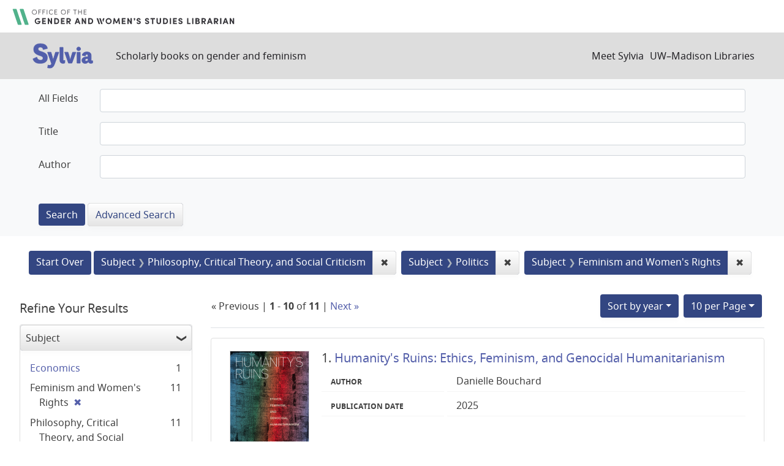

--- FILE ---
content_type: text/html; charset=utf-8
request_url: https://sylvia.library.wisc.edu/?f%5Bmainsubject_ssim%5D%5B%5D=Philosophy%2C+Critical+Theory%2C+and+Social+Criticism&f%5Bmainsubject_ssim%5D%5B%5D=Politics&f%5Bmainsubject_ssim%5D%5B%5D=Feminism+and+Women%27s+Rights&per_page=10&sort=year_tesi+desc%2C+title_ssi+asc
body_size: 52226
content:

<!DOCTYPE html>
<html class="no-js" lang="en">
  <head>
    <meta charset="utf-8">
    <meta http-equiv="Content-Type" content="text/html; charset=utf-8">
    <meta name="viewport" content="width=device-width, initial-scale=1, shrink-to-fit=no">

    <!-- Internet Explorer use the highest version available -->
    <meta http-equiv="X-UA-Compatible" content="IE=edge">

    <title>Subject: 3 selected - Sylvia Search Results</title>
    <link href="https://sylvia.library.wisc.edu/catalog/opensearch.xml" title="Sylvia" type="application/opensearchdescription+xml" rel="search" />
    <link rel="shortcut icon" type="image/x-icon" href="/assets/favicon-e9836b660c6afb70ad3afe44ae8f84ce8302668a90d5df94ca30fd6f675695a6.ico" />
    <link rel="stylesheet" media="all" href="/assets/application-c5b3948cf99fd266cc1e9c05376c233d2d6077ceaddd7f8c0d0dbcc7c84967c8.css" />
    <script src="/assets/application-9972be758a625a504ea6a4b55b091470d477702bbe0aa68e6ebcf7d404772a3c.js"></script>
    <meta name="csrf-param" content="authenticity_token" />
<meta name="csrf-token" content="6_rQnd5LLnAYi9QdELu6I7t5RXFy2iAy28LH9c7vJnT_yPfvRy7f64IZfh0q200QSDuwK1rbk92vjMc-qWKk8g" />
      <meta name="totalResults" content="11" />
<meta name="startIndex" content="0" />
<meta name="itemsPerPage" content="10" />

  <link rel="alternate" type="application/rss+xml" title="RSS for results" href="/catalog.rss?f%5Bmainsubject_ssim%5D%5B%5D=Philosophy%2C+Critical+Theory%2C+and+Social+Criticism&amp;f%5Bmainsubject_ssim%5D%5B%5D=Politics&amp;f%5Bmainsubject_ssim%5D%5B%5D=Feminism+and+Women%27s+Rights&amp;per_page=10&amp;sort=year_tesi+desc%2C+title_ssi+asc" />
  <link rel="alternate" type="application/atom+xml" title="Atom for results" href="/catalog.atom?f%5Bmainsubject_ssim%5D%5B%5D=Philosophy%2C+Critical+Theory%2C+and+Social+Criticism&amp;f%5Bmainsubject_ssim%5D%5B%5D=Politics&amp;f%5Bmainsubject_ssim%5D%5B%5D=Feminism+and+Women%27s+Rights&amp;per_page=10&amp;sort=year_tesi+desc%2C+title_ssi+asc" />
  <link rel="alternate" type="application/json" title="JSON" href="/catalog.json?f%5Bmainsubject_ssim%5D%5B%5D=Philosophy%2C+Critical+Theory%2C+and+Social+Criticism&amp;f%5Bmainsubject_ssim%5D%5B%5D=Politics&amp;f%5Bmainsubject_ssim%5D%5B%5D=Feminism+and+Women%27s+Rights&amp;per_page=10&amp;sort=year_tesi+desc%2C+title_ssi+asc" />

      <script async src="https://www.googletagmanager.com/gtag/js?id=G-SR94828WZQ"></script>
      <script>
        window.dataLayer = window.dataLayer || [];
        function gtag(){dataLayer.push(arguments);}
        gtag('js', new Date());
        gtag('config', 'G-SR94828WZQ', {'cookie_domain': 'library.wisc.edu'});
      </script>
  </head>
  <body class="blacklight-catalog blacklight-catalog-index">
    <nav id="skip-link" role="navigation" aria-label="Skip links">
      <a class="element-invisible element-focusable rounded-bottom py-2 px-3" data-turbolinks="false" href="#search_field">Skip to search</a>
      <a class="element-invisible element-focusable rounded-bottom py-2 px-3" data-turbolinks="false" href="#main-container">Skip to main content</a>
          <a class="element-invisible element-focusable rounded-bottom py-2 px-3" data-turbolinks="false" href="#documents">Skip to first result</a>

    </nav>
    <div id="gws_banner" class="container">
  <h1><a href="https://www.library.wisc.edu/gwslibrarian/"><img alt="" aria-hidden="true" src="/assets/gwsl-wordmark-aq-fb0ff463e8813cd54441305dfb4154ce252d63b19021bc086bb00637cf9b6730.svg" /><span class="hide_text">Office of the Gender and Woman's Studies Librarian</span></a></h1>
</div>
<nav class="navbar navbar-expand-md navbar-dark bg-dark topbar" role="navigation">
  <div class="container">
    <a class="mb-0 navbar-brand" href="/">
      <span class="hide_text">Sylvia</span>
      <img alt="" aria-hidden="true" src="/assets/gwsl-sylvia-logo-631e976c67ddeb1327968a3fe3ede877b7adf2fb5a03fb747a010a2d8dbd7de1.svg" />
    </a> <span class="navbar-application-tagline">Scholarly books on gender and feminism</span>
    <button class="navbar-toggler navbar-toggler-right" type="button" data-toggle="collapse" data-target="#user-util-collapse" aria-controls="user-util-collapse" aria-expanded="false" aria-label="Toggle navigation">
      <span class="navbar-toggler-icon"></span>
    </button>

    <div class="collapse navbar-collapse justify-content-md-end" id="user-util-collapse">
      <!--Left blank to remove login button-->
<nav class="nav_links">
	  <a href="/s/meet_sylvia">Meet Sylvia</a><a href="https://www.library.wisc.edu/">UW&ndash;Madison Libraries</a>
</nav>
    </div>
  </div>
</nav>

<div class="navbar-search navbar navbar-light bg-light" role="navigation">
  <div class="container">
    <div class="advanced-search-form col-sm-12">
  <div class="row">
    <section class="col-md-12">
      <div class="row">
        <div class="col-md-12">
<form class="advanced form-horizontal" action="/catalog" accept-charset="UTF-8" method="get">
<input type="hidden" name="op" value="AND" />
  <div id="input_criteria">
    <div id="query_cirteria">
  <div id="advanced_search">
      <div class="form-group advanced-search-field">
      <label class="col-sm-3-uw control-label" for="all_text_teimv">All Fields</label>
      <div class="col-sm-9-uw">
        <input type="text" name="all_text_teimv" id="all_text_teimv" class="form-control form-control-uw" />
      </div>
  </div>
  <div class="form-group advanced-search-field">
      <label class="col-sm-3-uw control-label" for="title">Title</label>
      <div class="col-sm-9-uw">
        <input type="text" name="title" id="title" class="form-control form-control-uw" />
      </div>
  </div>
  <div class="form-group advanced-search-field">
      <label class="col-sm-3-uw control-label" for="author">Author</label>
      <div class="col-sm-9-uw">
        <input type="text" name="author" id="author" class="form-control form-control-uw" />
      </div>
  </div>

  </div>
  <input type="hidden" name="search_field" id="search_field" value="advanced" autocomplete="off" />
      <div class="col-sm-3-uw"> </div>
      <div class="submit-buttons col-sm-9-uw">
        <input type="submit" name="commit" value="Search" class="btn btn-primary advanced-search-submit" id="advanced-search-submit" data-disable-with="Search" />
        <a class="advanced_search btn btn-secondary" href="/advanced">Advanced Search</a>
      </div>
    </div>
  </div>
</div>
</form>        </div>
      </div>
    </section>
  </div>
</div>
  </div>
</div>


  <main id="main-container" class="container" role="main" aria-label="Main content">
      <h1 class="sr-only visually-hidden top-content-title">Search</h1>

      <div id="appliedParams" class="clearfix constraints-container">
      <h2 class="sr-only visually-hidden">Search Constraints</h2>

      <a class="catalog_startOverLink btn btn-primary" href="/">Start Over</a>

      <span class="constraints-label sr-only visually-hidden">You searched for:</span>
      
<span class="btn-group applied-filter constraint filter filter-mainsubject_ssim">
  <span class="constraint-value btn btn-outline-secondary">
      <span class="filter-name">Subject</span>
      <span class="filter-value" title="Philosophy, Critical Theory, and Social Criticism">Philosophy, Critical Theory, and Social Criticism</span>
  </span>
    <a class="btn btn-outline-secondary remove" href="/?f%5Bmainsubject_ssim%5D%5B%5D=Politics&amp;f%5Bmainsubject_ssim%5D%5B%5D=Feminism+and+Women%27s+Rights&amp;per_page=10&amp;sort=year_tesi+desc%2C+title_ssi+asc">
      <span class="remove-icon" aria-hidden="true">✖</span>
      <span class="sr-only visually-hidden">
        Remove constraint Subject: Philosophy, Critical Theory, and Social Criticism
      </span>
</a></span>



<span class="btn-group applied-filter constraint filter filter-mainsubject_ssim">
  <span class="constraint-value btn btn-outline-secondary">
      <span class="filter-name">Subject</span>
      <span class="filter-value" title="Politics">Politics</span>
  </span>
    <a class="btn btn-outline-secondary remove" href="/?f%5Bmainsubject_ssim%5D%5B%5D=Philosophy%2C+Critical+Theory%2C+and+Social+Criticism&amp;f%5Bmainsubject_ssim%5D%5B%5D=Feminism+and+Women%27s+Rights&amp;per_page=10&amp;sort=year_tesi+desc%2C+title_ssi+asc">
      <span class="remove-icon" aria-hidden="true">✖</span>
      <span class="sr-only visually-hidden">
        Remove constraint Subject: Politics
      </span>
</a></span>



<span class="btn-group applied-filter constraint filter filter-mainsubject_ssim">
  <span class="constraint-value btn btn-outline-secondary">
      <span class="filter-name">Subject</span>
      <span class="filter-value" title="Feminism and Women&#39;s Rights">Feminism and Women&#39;s Rights</span>
  </span>
    <a class="btn btn-outline-secondary remove" href="/?f%5Bmainsubject_ssim%5D%5B%5D=Philosophy%2C+Critical+Theory%2C+and+Social+Criticism&amp;f%5Bmainsubject_ssim%5D%5B%5D=Politics&amp;per_page=10&amp;sort=year_tesi+desc%2C+title_ssi+asc">
      <span class="remove-icon" aria-hidden="true">✖</span>
      <span class="sr-only visually-hidden">
        Remove constraint Subject: Feminism and Women&#39;s Rights
      </span>
</a></span>


    </div>



    <div class="row">
  <div class="col-md-12">
    <div id="main-flashes">
      <div class="flash_messages">
    
    
    
    
</div>

    </div>
  </div>
</div>


    <div class="row">
          <section id="content" class="col-lg-9 order-last" aria-label="search results">
      
  





<div id="sortAndPerPage" class="sort-pagination d-md-flex justify-content-between" role="navigation" aria-label="Results navigation">
  <section class="pagination">
        <div class="page-links">
      &laquo; Previous | 
      <span class="page-entries">
        <strong>1</strong> - <strong>10</strong> of <strong>11</strong>
      </span> | 
      <a rel="next" href="/?f%5Bmainsubject_ssim%5D%5B%5D=Philosophy%2C+Critical+Theory%2C+and+Social+Criticism&amp;f%5Bmainsubject_ssim%5D%5B%5D=Politics&amp;f%5Bmainsubject_ssim%5D%5B%5D=Feminism+and+Women%27s+Rights&amp;page=2&amp;per_page=10&amp;sort=year_tesi+desc%2C+title_ssi+asc">Next &raquo;</a>

    </div>

</section>

  <div class="search-widgets">
          <div id="sort-dropdown" class="btn-group sort-dropdown">
  <button name="button" type="submit" class="btn btn-outline-secondary dropdown-toggle" aria-expanded="false" data-toggle="dropdown" data-bs-toggle="dropdown">Sort<span class="d-none d-sm-inline"> by year</span><span class="caret"></span></button>

  <div class="dropdown-menu" role="menu">
      <a class="dropdown-item " role="menuitem" href="/?f%5Bmainsubject_ssim%5D%5B%5D=Philosophy%2C+Critical+Theory%2C+and+Social+Criticism&amp;f%5Bmainsubject_ssim%5D%5B%5D=Politics&amp;f%5Bmainsubject_ssim%5D%5B%5D=Feminism+and+Women%27s+Rights&amp;per_page=10&amp;sort=score+desc%2C+title_ssi+asc">relevance</a>
      <a class="dropdown-item active" role="menuitem" aria-current="page" href="/?f%5Bmainsubject_ssim%5D%5B%5D=Philosophy%2C+Critical+Theory%2C+and+Social+Criticism&amp;f%5Bmainsubject_ssim%5D%5B%5D=Politics&amp;f%5Bmainsubject_ssim%5D%5B%5D=Feminism+and+Women%27s+Rights&amp;per_page=10&amp;sort=year_tesi+desc%2C+title_ssi+asc">year</a>
      <a class="dropdown-item " role="menuitem" href="/?f%5Bmainsubject_ssim%5D%5B%5D=Philosophy%2C+Critical+Theory%2C+and+Social+Criticism&amp;f%5Bmainsubject_ssim%5D%5B%5D=Politics&amp;f%5Bmainsubject_ssim%5D%5B%5D=Feminism+and+Women%27s+Rights&amp;per_page=10&amp;sort=creator_ssi+asc%2C+title_sssi+asc">author</a>
      <a class="dropdown-item " role="menuitem" href="/?f%5Bmainsubject_ssim%5D%5B%5D=Philosophy%2C+Critical+Theory%2C+and+Social+Criticism&amp;f%5Bmainsubject_ssim%5D%5B%5D=Politics&amp;f%5Bmainsubject_ssim%5D%5B%5D=Feminism+and+Women%27s+Rights&amp;per_page=10&amp;sort=title_ssi+asc%2C+year_tesi+desc">title</a>
  </div>
</div>



          <span class="sr-only visually-hidden">Number of results to display per page</span>
  <div id="per_page-dropdown" class="btn-group per_page-dropdown">
  <button name="button" type="submit" class="btn btn-outline-secondary dropdown-toggle" aria-expanded="false" data-toggle="dropdown" data-bs-toggle="dropdown">10<span class="sr-only"> per Page</span> per Page<span class="caret"></span></button>

  <div class="dropdown-menu" role="menu">
      <a class="dropdown-item active" role="menuitem" aria-current="page" href="/?f%5Bmainsubject_ssim%5D%5B%5D=Philosophy%2C+Critical+Theory%2C+and+Social+Criticism&amp;f%5Bmainsubject_ssim%5D%5B%5D=Politics&amp;f%5Bmainsubject_ssim%5D%5B%5D=Feminism+and+Women%27s+Rights&amp;per_page=10&amp;sort=year_tesi+desc%2C+title_ssi+asc">10<span class="sr-only"> per Page</span></a>
      <a class="dropdown-item " role="menuitem" href="/?f%5Bmainsubject_ssim%5D%5B%5D=Philosophy%2C+Critical+Theory%2C+and+Social+Criticism&amp;f%5Bmainsubject_ssim%5D%5B%5D=Politics&amp;f%5Bmainsubject_ssim%5D%5B%5D=Feminism+and+Women%27s+Rights&amp;per_page=20&amp;sort=year_tesi+desc%2C+title_ssi+asc">20<span class="sr-only"> per Page</span></a>
      <a class="dropdown-item " role="menuitem" href="/?f%5Bmainsubject_ssim%5D%5B%5D=Philosophy%2C+Critical+Theory%2C+and+Social+Criticism&amp;f%5Bmainsubject_ssim%5D%5B%5D=Politics&amp;f%5Bmainsubject_ssim%5D%5B%5D=Feminism+and+Women%27s+Rights&amp;per_page=50&amp;sort=year_tesi+desc%2C+title_ssi+asc">50<span class="sr-only"> per Page</span></a>
      <a class="dropdown-item " role="menuitem" href="/?f%5Bmainsubject_ssim%5D%5B%5D=Philosophy%2C+Critical+Theory%2C+and+Social+Criticism&amp;f%5Bmainsubject_ssim%5D%5B%5D=Politics&amp;f%5Bmainsubject_ssim%5D%5B%5D=Feminism+and+Women%27s+Rights&amp;per_page=100&amp;sort=year_tesi+desc%2C+title_ssi+asc">100<span class="sr-only"> per Page</span></a>
  </div>
</div>


        

</div>
</div>


<h2 class="sr-only visually-hidden">Search Results</h2>

  <div id="documents" class="documents-list">
  
<article class="doc-grid document blacklight-citation document-position-0 " data-document-counter="0" itemscope itemtype="http://schema.org/Thing">
	<img src="/cover_images/humanitys-ruins-bouchard-2025-cover.jpg" alt=""/>
	<div>
  <header class="documentHeader row">

  <h3 class="index_title document-title-heading col-md-12">
      <span class="document-counter">
        1. 
      </span>
    <a data-context-href="/catalog/SYL4446/track?counter=1&amp;document_id=SYL4446&amp;per_page=10&amp;search_id=39543548" href="/catalog/SYL4446">Humanity's Ruins: Ethics, Feminism, and Genocidal Humanitarianism</a>
  </h3>

  

</header>


<dl class="document-metadata dl-invert row">
  
        <dt class="blacklight-creatorindex_ssi col-md-3">Author</dt>
        <dd class="blacklight-creatorindex_ssi col-md-9">Danielle Bouchard</dd>
	    	<dt class="blacklight-year_tesi col-md-3">Publication date</dt>
	    	<dd class="blacklight-year_tesi col-md-9">2025</dd>

</dl>
  </div>
</article>

<article class="doc-grid document blacklight-citation document-position-1 " data-document-counter="1" itemscope itemtype="http://schema.org/Thing">
	<img src="/cover_images/whos-afraid-gender-butler-2024-cover.jpg" alt=""/>
	<div>
  <header class="documentHeader row">

  <h3 class="index_title document-title-heading col-md-12">
      <span class="document-counter">
        2. 
      </span>
    <a data-context-href="/catalog/SYL3129/track?counter=2&amp;document_id=SYL3129&amp;per_page=10&amp;search_id=39543548" href="/catalog/SYL3129">Who's Afraid of Gender?</a>
  </h3>

  

</header>


<dl class="document-metadata dl-invert row">
  
        <dt class="blacklight-creatorindex_ssi col-md-3">Author</dt>
        <dd class="blacklight-creatorindex_ssi col-md-9">Judith Butler</dd>
	    	<dt class="blacklight-year_tesi col-md-3">Publication date</dt>
	    	<dd class="blacklight-year_tesi col-md-9">2024</dd>

</dl>
  </div>
</article>

<article class="doc-grid document blacklight-citation document-position-2 " data-document-counter="2" itemscope itemtype="http://schema.org/Thing">
	<img src="/cover_images/feminist-human-rights-hessler-2023-cover.jpg" alt=""/>
	<div>
  <header class="documentHeader row">

  <h3 class="index_title document-title-heading col-md-12">
      <span class="document-counter">
        3. 
      </span>
    <a data-context-href="/catalog/SYL3071/track?counter=3&amp;document_id=SYL3071&amp;per_page=10&amp;search_id=39543548" href="/catalog/SYL3071">Feminist Human Rights: A Political Approach</a>
  </h3>

  

</header>


<dl class="document-metadata dl-invert row">
  
        <dt class="blacklight-creatorindex_ssi col-md-3">Author</dt>
        <dd class="blacklight-creatorindex_ssi col-md-9">Kristen Hessler</dd>
	    	<dt class="blacklight-year_tesi col-md-3">Publication date</dt>
	    	<dd class="blacklight-year_tesi col-md-9">2023</dd>

</dl>
  </div>
</article>

<article class="doc-grid document blacklight-citation document-position-3 " data-document-counter="3" itemscope itemtype="http://schema.org/Thing">
	<img src="/cover_images/sex-obsession-jakobsen-2020-cover.jpg" alt=""/>
	<div>
  <header class="documentHeader row">

  <h3 class="index_title document-title-heading col-md-12">
      <span class="document-counter">
        4. 
      </span>
    <a data-context-href="/catalog/SYL1629/track?counter=4&amp;document_id=SYL1629&amp;per_page=10&amp;search_id=39543548" href="/catalog/SYL1629">The Sex Obsession: Perversity and Possibility in American Politics</a>
  </h3>

  

</header>


<dl class="document-metadata dl-invert row">
  
        <dt class="blacklight-creatorindex_ssi col-md-3">Author</dt>
        <dd class="blacklight-creatorindex_ssi col-md-9">Janet R. Jakobsen</dd>
	    	<dt class="blacklight-year_tesi col-md-3">Publication date</dt>
	    	<dd class="blacklight-year_tesi col-md-9">2020</dd>

</dl>
  </div>
</article>

<article class="doc-grid document blacklight-citation document-position-4 " data-document-counter="4" itemscope itemtype="http://schema.org/Thing">
	<img src="/cover_images/marx-women-capitalist-social-reproduction-gimenez-2019-cover.jpg" alt=""/>
	<div>
  <header class="documentHeader row">

  <h3 class="index_title document-title-heading col-md-12">
      <span class="document-counter">
        5. 
      </span>
    <a data-context-href="/catalog/SYL1459/track?counter=5&amp;document_id=SYL1459&amp;per_page=10&amp;search_id=39543548" href="/catalog/SYL1459">Marx, Women, and Capitalist Social Reproduction: Marxist Feminist Essays</a>
  </h3>

  

</header>


<dl class="document-metadata dl-invert row">
  
        <dt class="blacklight-creatorindex_ssi col-md-3">Author</dt>
        <dd class="blacklight-creatorindex_ssi col-md-9">Martha E. Gimenez</dd>
	    	<dt class="blacklight-year_tesi col-md-3">Publication date</dt>
	    	<dd class="blacklight-year_tesi col-md-9">2019</dd>

</dl>
  </div>
</article>

<article class="doc-grid document blacklight-citation document-position-5 " data-document-counter="5" itemscope itemtype="http://schema.org/Thing">
	<img src="/cover_images/womens-activism-feminism-social-justice-mclaren-2019-cover.jpg" alt=""/>
	<div>
  <header class="documentHeader row">

  <h3 class="index_title document-title-heading col-md-12">
      <span class="document-counter">
        6. 
      </span>
    <a data-context-href="/catalog/SYL3699/track?counter=6&amp;document_id=SYL3699&amp;per_page=10&amp;search_id=39543548" href="/catalog/SYL3699">Women's Activism, Feminism, and Social Justice</a>
  </h3>

  

</header>


<dl class="document-metadata dl-invert row">
  
        <dt class="blacklight-creatorindex_ssi col-md-3">Author</dt>
        <dd class="blacklight-creatorindex_ssi col-md-9">Margaret A. McLaren</dd>
	    	<dt class="blacklight-year_tesi col-md-3">Publication date</dt>
	    	<dd class="blacklight-year_tesi col-md-9">2019</dd>

</dl>
  </div>
</article>

<article class="doc-grid document blacklight-citation document-position-6 " data-document-counter="6" itemscope itemtype="http://schema.org/Thing">
	<img src="/cover_images/down-girl-manne-2018-cover.jpg" alt=""/>
	<div>
  <header class="documentHeader row">

  <h3 class="index_title document-title-heading col-md-12">
      <span class="document-counter">
        7. 
      </span>
    <a data-context-href="/catalog/SYL1866/track?counter=7&amp;document_id=SYL1866&amp;per_page=10&amp;search_id=39543548" href="/catalog/SYL1866">Down Girl: The Logic of Misogyny</a>
  </h3>

  

</header>


<dl class="document-metadata dl-invert row">
  
        <dt class="blacklight-creatorindex_ssi col-md-3">Author</dt>
        <dd class="blacklight-creatorindex_ssi col-md-9">Kate Manne</dd>
	    	<dt class="blacklight-year_tesi col-md-3">Publication date</dt>
	    	<dd class="blacklight-year_tesi col-md-9">2018</dd>

</dl>
  </div>
</article>

<article class="doc-grid document blacklight-citation document-position-7 " data-document-counter="7" itemscope itemtype="http://schema.org/Thing">
	<img src="/cover_images/agnostic-mourning-athanasiou-2017-cover.jpg" alt=""/>
	<div>
  <header class="documentHeader row">

  <h3 class="index_title document-title-heading col-md-12">
      <span class="document-counter">
        8. 
      </span>
    <a data-context-href="/catalog/SYL235/track?counter=8&amp;document_id=SYL235&amp;per_page=10&amp;search_id=39543548" href="/catalog/SYL235">Agonistic Mourning: Political Dissidence and the Women in Black</a>
  </h3>

  

</header>


<dl class="document-metadata dl-invert row">
  
        <dt class="blacklight-creatorindex_ssi col-md-3">Author</dt>
        <dd class="blacklight-creatorindex_ssi col-md-9">Athena Athanasiou</dd>
	    	<dt class="blacklight-year_tesi col-md-3">Publication date</dt>
	    	<dd class="blacklight-year_tesi col-md-9">2017</dd>

</dl>
  </div>
</article>

<article class="doc-grid document blacklight-citation document-position-8 " data-document-counter="8" itemscope itemtype="http://schema.org/Thing">
	<img src="/cover_images/politics-with-beauvoir-marso-2017-cover.jpg" alt=""/>
	<div>
  <header class="documentHeader row">

  <h3 class="index_title document-title-heading col-md-12">
      <span class="document-counter">
        9. 
      </span>
    <a data-context-href="/catalog/SYL835/track?counter=9&amp;document_id=SYL835&amp;per_page=10&amp;search_id=39543548" href="/catalog/SYL835">Politics with Beauvoir: Freedom in the Encounter</a>
  </h3>

  

</header>


<dl class="document-metadata dl-invert row">
  
        <dt class="blacklight-creatorindex_ssi col-md-3">Author</dt>
        <dd class="blacklight-creatorindex_ssi col-md-9">Lori Jo Marso</dd>
	    	<dt class="blacklight-year_tesi col-md-3">Publication date</dt>
	    	<dd class="blacklight-year_tesi col-md-9">2017</dd>

</dl>
  </div>
</article>

<article class="doc-grid document blacklight-citation document-position-9 " data-document-counter="9" itemscope itemtype="http://schema.org/Thing">
	<img src="/cover_images/carol-j-adams-reader-adams-2016-cover.jpg" alt=""/>
	<div>
  <header class="documentHeader row">

  <h3 class="index_title document-title-heading col-md-12">
      <span class="document-counter">
        10. 
      </span>
    <a data-context-href="/catalog/SYL73/track?counter=10&amp;document_id=SYL73&amp;per_page=10&amp;search_id=39543548" href="/catalog/SYL73">The Carol J. Adams Reader: Writings and Conversations, 1995–2015</a>
  </h3>

  

</header>


<dl class="document-metadata dl-invert row">
  
        <dt class="blacklight-creatorindex_ssi col-md-3">Author</dt>
        <dd class="blacklight-creatorindex_ssi col-md-9">Carol J. Adams</dd>
	    	<dt class="blacklight-year_tesi col-md-3">Publication date</dt>
	    	<dd class="blacklight-year_tesi col-md-9">2016</dd>

</dl>
  </div>
</article>

</div>


 <div class="row record-padding">
  <div class="col-md-12">
    <section class="pagination" aria-label="pagination links">
    <ul class="pagination">
        <li class="page-item disabled">
      <a rel="prev" onclick="return false;" class="page-link" aria-label="Go to previous page" href="#">&laquo; Previous</a>
    </li>


        <li class="page-item">
      <a rel="next" class="page-link" aria-label="Go to next page" href="/?f%5Bmainsubject_ssim%5D%5B%5D=Philosophy%2C+Critical+Theory%2C+and+Social+Criticism&amp;f%5Bmainsubject_ssim%5D%5B%5D=Politics&amp;f%5Bmainsubject_ssim%5D%5B%5D=Feminism+and+Women%27s+Rights&amp;page=2&amp;per_page=10&amp;sort=year_tesi+desc%2C+title_ssi+asc">Next &raquo;</a>
    </li>

        
<li class="page-item active">
    <span class="page-link" aria-label="Current Page, Page 1" aria-current="true">1</span>
</li>


        
<li class="page-item ">
    <a rel="next" class="page-link" aria-label="Go to page 2" href="/?f%5Bmainsubject_ssim%5D%5B%5D=Philosophy%2C+Critical+Theory%2C+and+Social+Criticism&amp;f%5Bmainsubject_ssim%5D%5B%5D=Politics&amp;f%5Bmainsubject_ssim%5D%5B%5D=Feminism+and+Women%27s+Rights&amp;page=2&amp;per_page=10&amp;sort=year_tesi+desc%2C+title_ssi+asc">2</a>
</li>


  </ul>

</section>
  </div>
 </div>



    </section>

    <section id="sidebar" class="page-sidebar col-lg-3 order-first" aria-label="limit your search">
          <div id="facets" class="facets sidenav facets-toggleable-md">
  <div class="facets-header">
    <h2 class="facets-heading">Refine Your Results</h2>

    <button class="navbar-toggler navbar-toggler-right" type="button" data-toggle="collapse" data-target="#facet-panel-collapse" data-bs-toggle="collapse" data-bs-target="#facet-panel-collapse" aria-controls="facet-panel-collapse" aria-expanded="false" aria-label="Toggle facets">
      <span class="navbar-toggler-icon"></span>
</button>  </div>

  <div id="facet-panel-collapse" class="facets-collapse collapse">
      <div class="card facet-limit blacklight-mainsubject_ssim facet-limit-active">
  <h3 class="card-header p-0 facet-field-heading" id="facet-mainsubject_ssim-header">
    <button
      type="button"
      class="btn w-100 d-block btn-block p-2 text-start text-left collapse-toggle "
      data-toggle="collapse"
      data-bs-toggle="collapse"
      data-target="#facet-mainsubject_ssim"
      data-bs-target="#facet-mainsubject_ssim"
      aria-expanded="true"
    >
          Subject

    </button>
  </h3>
  <div id="facet-mainsubject_ssim" aria-labelledby="facet-mainsubject_ssim-header" class="panel-collapse facet-content collapse show">
    <div class="card-body">
              
    <ul class="facet-values list-unstyled">
      <li><span class="facet-label"><a class="facet-select" rel="nofollow" href="/?f%5Bmainsubject_ssim%5D%5B%5D=Philosophy%2C+Critical+Theory%2C+and+Social+Criticism&amp;f%5Bmainsubject_ssim%5D%5B%5D=Politics&amp;f%5Bmainsubject_ssim%5D%5B%5D=Feminism+and+Women%27s+Rights&amp;f%5Bmainsubject_ssim%5D%5B%5D=Economics&amp;per_page=10&amp;sort=year_tesi+desc%2C+title_ssi+asc">Economics</a></span><span class="facet-count">1</span></li><li><span class="facet-label"><span class="selected">Feminism and Women&#39;s Rights</span><a class="remove" rel="nofollow" href="/?f%5Bmainsubject_ssim%5D%5B%5D=Philosophy%2C+Critical+Theory%2C+and+Social+Criticism&amp;f%5Bmainsubject_ssim%5D%5B%5D=Politics&amp;per_page=10&amp;sort=year_tesi+desc%2C+title_ssi+asc"><span class="remove-icon" aria-hidden="true">✖</span><span class="sr-only visually-hidden">[remove]</span></a></span><span class="selected facet-count">11</span></li><li><span class="facet-label"><span class="selected">Philosophy, Critical Theory, and Social Criticism</span><a class="remove" rel="nofollow" href="/?f%5Bmainsubject_ssim%5D%5B%5D=Politics&amp;f%5Bmainsubject_ssim%5D%5B%5D=Feminism+and+Women%27s+Rights&amp;per_page=10&amp;sort=year_tesi+desc%2C+title_ssi+asc"><span class="remove-icon" aria-hidden="true">✖</span><span class="sr-only visually-hidden">[remove]</span></a></span><span class="selected facet-count">11</span></li><li><span class="facet-label"><span class="selected">Politics</span><a class="remove" rel="nofollow" href="/?f%5Bmainsubject_ssim%5D%5B%5D=Philosophy%2C+Critical+Theory%2C+and+Social+Criticism&amp;f%5Bmainsubject_ssim%5D%5B%5D=Feminism+and+Women%27s+Rights&amp;per_page=10&amp;sort=year_tesi+desc%2C+title_ssi+asc"><span class="remove-icon" aria-hidden="true">✖</span><span class="sr-only visually-hidden">[remove]</span></a></span><span class="selected facet-count">11</span></li><li><span class="facet-label"><a class="facet-select" rel="nofollow" href="/?f%5Bmainsubject_ssim%5D%5B%5D=Philosophy%2C+Critical+Theory%2C+and+Social+Criticism&amp;f%5Bmainsubject_ssim%5D%5B%5D=Politics&amp;f%5Bmainsubject_ssim%5D%5B%5D=Feminism+and+Women%27s+Rights&amp;f%5Bmainsubject_ssim%5D%5B%5D=Religion+and+Spirituality&amp;per_page=10&amp;sort=year_tesi+desc%2C+title_ssi+asc">Religion and Spirituality</a></span><span class="facet-count">1</span></li><li><span class="facet-label"><a class="facet-select" rel="nofollow" href="/?f%5Bmainsubject_ssim%5D%5B%5D=Philosophy%2C+Critical+Theory%2C+and+Social+Criticism&amp;f%5Bmainsubject_ssim%5D%5B%5D=Politics&amp;f%5Bmainsubject_ssim%5D%5B%5D=Feminism+and+Women%27s+Rights&amp;f%5Bmainsubject_ssim%5D%5B%5D=Sexuality&amp;per_page=10&amp;sort=year_tesi+desc%2C+title_ssi+asc">Sexuality</a></span><span class="facet-count">1</span></li><li><span class="facet-label"><a class="facet-select" rel="nofollow" href="/?f%5Bmainsubject_ssim%5D%5B%5D=Philosophy%2C+Critical+Theory%2C+and+Social+Criticism&amp;f%5Bmainsubject_ssim%5D%5B%5D=Politics&amp;f%5Bmainsubject_ssim%5D%5B%5D=Feminism+and+Women%27s+Rights&amp;f%5Bmainsubject_ssim%5D%5B%5D=Sociology+and+Social+Issues&amp;per_page=10&amp;sort=year_tesi+desc%2C+title_ssi+asc">Sociology and Social Issues</a></span><span class="facet-count">2</span></li>
    </ul>




    </div>
  </div>
</div>

<div class="card facet-limit blacklight-contenttopic_ssim ">
  <h3 class="card-header p-0 facet-field-heading" id="facet-contenttopic_ssim-header">
    <button
      type="button"
      class="btn w-100 d-block btn-block p-2 text-start text-left collapse-toggle collapsed"
      data-toggle="collapse"
      data-bs-toggle="collapse"
      data-target="#facet-contenttopic_ssim"
      data-bs-target="#facet-contenttopic_ssim"
      aria-expanded="false"
    >
          Topic

    </button>
  </h3>
  <div id="facet-contenttopic_ssim" aria-labelledby="facet-contenttopic_ssim-header" class="panel-collapse facet-content collapse ">
    <div class="card-body">
              
    <ul class="facet-values list-unstyled">
      <li><span class="facet-label"><a class="facet-select" rel="nofollow" href="/?f%5Bcontenttopic_ssim%5D%5B%5D=Activism&amp;f%5Bmainsubject_ssim%5D%5B%5D=Philosophy%2C+Critical+Theory%2C+and+Social+Criticism&amp;f%5Bmainsubject_ssim%5D%5B%5D=Politics&amp;f%5Bmainsubject_ssim%5D%5B%5D=Feminism+and+Women%27s+Rights&amp;per_page=10&amp;sort=year_tesi+desc%2C+title_ssi+asc">Activism</a></span><span class="facet-count">3</span></li><li><span class="facet-label"><a class="facet-select" rel="nofollow" href="/?f%5Bcontenttopic_ssim%5D%5B%5D=Feminism&amp;f%5Bmainsubject_ssim%5D%5B%5D=Philosophy%2C+Critical+Theory%2C+and+Social+Criticism&amp;f%5Bmainsubject_ssim%5D%5B%5D=Politics&amp;f%5Bmainsubject_ssim%5D%5B%5D=Feminism+and+Women%27s+Rights&amp;per_page=10&amp;sort=year_tesi+desc%2C+title_ssi+asc">Feminism</a></span><span class="facet-count">11</span></li><li><span class="facet-label"><a class="facet-select" rel="nofollow" href="/?f%5Bcontenttopic_ssim%5D%5B%5D=Gender+Equity&amp;f%5Bmainsubject_ssim%5D%5B%5D=Philosophy%2C+Critical+Theory%2C+and+Social+Criticism&amp;f%5Bmainsubject_ssim%5D%5B%5D=Politics&amp;f%5Bmainsubject_ssim%5D%5B%5D=Feminism+and+Women%27s+Rights&amp;per_page=10&amp;sort=year_tesi+desc%2C+title_ssi+asc">Gender Equity</a></span><span class="facet-count">2</span></li><li><span class="facet-label"><a class="facet-select" rel="nofollow" href="/?f%5Bcontenttopic_ssim%5D%5B%5D=Gender+Identity&amp;f%5Bmainsubject_ssim%5D%5B%5D=Philosophy%2C+Critical+Theory%2C+and+Social+Criticism&amp;f%5Bmainsubject_ssim%5D%5B%5D=Politics&amp;f%5Bmainsubject_ssim%5D%5B%5D=Feminism+and+Women%27s+Rights&amp;per_page=10&amp;sort=year_tesi+desc%2C+title_ssi+asc">Gender Identity</a></span><span class="facet-count">1</span></li><li><span class="facet-label"><a class="facet-select" rel="nofollow" href="/?f%5Bcontenttopic_ssim%5D%5B%5D=Human+Rights&amp;f%5Bmainsubject_ssim%5D%5B%5D=Philosophy%2C+Critical+Theory%2C+and+Social+Criticism&amp;f%5Bmainsubject_ssim%5D%5B%5D=Politics&amp;f%5Bmainsubject_ssim%5D%5B%5D=Feminism+and+Women%27s+Rights&amp;per_page=10&amp;sort=year_tesi+desc%2C+title_ssi+asc">Human Rights</a></span><span class="facet-count">3</span></li><li><span class="facet-label"><a class="facet-select" rel="nofollow" href="/?f%5Bcontenttopic_ssim%5D%5B%5D=LGBTQ%2B&amp;f%5Bmainsubject_ssim%5D%5B%5D=Philosophy%2C+Critical+Theory%2C+and+Social+Criticism&amp;f%5Bmainsubject_ssim%5D%5B%5D=Politics&amp;f%5Bmainsubject_ssim%5D%5B%5D=Feminism+and+Women%27s+Rights&amp;per_page=10&amp;sort=year_tesi+desc%2C+title_ssi+asc">LGBTQ+</a></span><span class="facet-count">1</span></li><li><span class="facet-label"><a class="facet-select" rel="nofollow" href="/?f%5Bcontenttopic_ssim%5D%5B%5D=Peace+and+War&amp;f%5Bmainsubject_ssim%5D%5B%5D=Philosophy%2C+Critical+Theory%2C+and+Social+Criticism&amp;f%5Bmainsubject_ssim%5D%5B%5D=Politics&amp;f%5Bmainsubject_ssim%5D%5B%5D=Feminism+and+Women%27s+Rights&amp;per_page=10&amp;sort=year_tesi+desc%2C+title_ssi+asc">Peace and War</a></span><span class="facet-count">2</span></li>
    </ul>




    </div>
  </div>
</div>

<div class="card facet-limit blacklight-contentregion_ssim ">
  <h3 class="card-header p-0 facet-field-heading" id="facet-contentregion_ssim-header">
    <button
      type="button"
      class="btn w-100 d-block btn-block p-2 text-start text-left collapse-toggle collapsed"
      data-toggle="collapse"
      data-bs-toggle="collapse"
      data-target="#facet-contentregion_ssim"
      data-bs-target="#facet-contentregion_ssim"
      aria-expanded="false"
    >
          Region

    </button>
  </h3>
  <div id="facet-contentregion_ssim" aria-labelledby="facet-contentregion_ssim-header" class="panel-collapse facet-content collapse ">
    <div class="card-body">
              
    <ul class="facet-values list-unstyled">
      <li><span class="facet-label"><a class="facet-select" rel="nofollow" href="/?f%5Bcontentregion_ssim%5D%5B%5D=Europe&amp;f%5Bmainsubject_ssim%5D%5B%5D=Philosophy%2C+Critical+Theory%2C+and+Social+Criticism&amp;f%5Bmainsubject_ssim%5D%5B%5D=Politics&amp;f%5Bmainsubject_ssim%5D%5B%5D=Feminism+and+Women%27s+Rights&amp;per_page=10&amp;sort=year_tesi+desc%2C+title_ssi+asc">Europe</a></span><span class="facet-count">1</span></li><li><span class="facet-label"><a class="facet-select" rel="nofollow" href="/?f%5Bcontentregion_ssim%5D%5B%5D=North+America&amp;f%5Bmainsubject_ssim%5D%5B%5D=Philosophy%2C+Critical+Theory%2C+and+Social+Criticism&amp;f%5Bmainsubject_ssim%5D%5B%5D=Politics&amp;f%5Bmainsubject_ssim%5D%5B%5D=Feminism+and+Women%27s+Rights&amp;per_page=10&amp;sort=year_tesi+desc%2C+title_ssi+asc">North America</a></span><span class="facet-count">2</span></li><li><span class="facet-label"><a class="facet-select" rel="nofollow" href="/?f%5Bcontentregion_ssim%5D%5B%5D=Serbia&amp;f%5Bmainsubject_ssim%5D%5B%5D=Philosophy%2C+Critical+Theory%2C+and+Social+Criticism&amp;f%5Bmainsubject_ssim%5D%5B%5D=Politics&amp;f%5Bmainsubject_ssim%5D%5B%5D=Feminism+and+Women%27s+Rights&amp;per_page=10&amp;sort=year_tesi+desc%2C+title_ssi+asc">Serbia</a></span><span class="facet-count">1</span></li><li><span class="facet-label"><a class="facet-select" rel="nofollow" href="/?f%5Bcontentregion_ssim%5D%5B%5D=United+States&amp;f%5Bmainsubject_ssim%5D%5B%5D=Philosophy%2C+Critical+Theory%2C+and+Social+Criticism&amp;f%5Bmainsubject_ssim%5D%5B%5D=Politics&amp;f%5Bmainsubject_ssim%5D%5B%5D=Feminism+and+Women%27s+Rights&amp;per_page=10&amp;sort=year_tesi+desc%2C+title_ssi+asc">United States</a></span><span class="facet-count">2</span></li>
    </ul>




    </div>
  </div>
</div>

<div class="card facet-limit blacklight-contentera_ssim ">
  <h3 class="card-header p-0 facet-field-heading" id="facet-contentera_ssim-header">
    <button
      type="button"
      class="btn w-100 d-block btn-block p-2 text-start text-left collapse-toggle collapsed"
      data-toggle="collapse"
      data-bs-toggle="collapse"
      data-target="#facet-contentera_ssim"
      data-bs-target="#facet-contentera_ssim"
      aria-expanded="false"
    >
          Era

    </button>
  </h3>
  <div id="facet-contentera_ssim" aria-labelledby="facet-contentera_ssim-header" class="panel-collapse facet-content collapse ">
    <div class="card-body">
          <ul class="facet-values list-unstyled">
  <li><span class="facet-label"><a class="facet-select" rel="nofollow" href="/?f%5Bcontentera_ssim%5D%5B%5D=21st+Century&amp;f%5Bmainsubject_ssim%5D%5B%5D=Philosophy%2C+Critical+Theory%2C+and+Social+Criticism&amp;f%5Bmainsubject_ssim%5D%5B%5D=Politics&amp;f%5Bmainsubject_ssim%5D%5B%5D=Feminism+and+Women%27s+Rights&amp;per_page=10&amp;sort=year_tesi+desc%2C+title_ssi+asc">21st Century</a></span><span class="facet-count">4</span></li><li><span class="facet-label"><a class="facet-select" rel="nofollow" href="/?f%5Bcontentera_ssim%5D%5B%5D=20th+Century&amp;f%5Bmainsubject_ssim%5D%5B%5D=Philosophy%2C+Critical+Theory%2C+and+Social+Criticism&amp;f%5Bmainsubject_ssim%5D%5B%5D=Politics&amp;f%5Bmainsubject_ssim%5D%5B%5D=Feminism+and+Women%27s+Rights&amp;per_page=10&amp;sort=year_tesi+desc%2C+title_ssi+asc">20th Century</a></span><span class="facet-count">5</span></li>

</ul>


    </div>
  </div>
</div>

<div class="card facet-limit blacklight-year_ssi ">
  <h3 class="card-header p-0 facet-field-heading" id="facet-year_ssi-header">
    <button
      type="button"
      class="btn w-100 d-block btn-block p-2 text-start text-left collapse-toggle collapsed"
      data-toggle="collapse"
      data-bs-toggle="collapse"
      data-target="#facet-year_ssi"
      data-bs-target="#facet-year_ssi"
      aria-expanded="false"
    >
          Publication Year

    </button>
  </h3>
  <div id="facet-year_ssi" aria-labelledby="facet-year_ssi-header" class="panel-collapse facet-content collapse ">
    <div class="card-body">
          <ul class="facet-values list-unstyled">
    <li>
      <span class="facet-label"><a class="facet-select" rel="nofollow" href="/?f%5Bmainsubject_ssim%5D%5B%5D=Philosophy%2C+Critical+Theory%2C+and+Social+Criticism&amp;f%5Bmainsubject_ssim%5D%5B%5D=Politics&amp;f%5Bmainsubject_ssim%5D%5B%5D=Feminism+and+Women%27s+Rights&amp;f%5Byear_ssi%5D%5B%5D=2025&amp;per_page=10&amp;sort=year_tesi+desc%2C+title_ssi+asc">2025</a></span><span class="facet-count">1</span>
    </li>
    <li>
      <span class="facet-label"><a class="facet-select" rel="nofollow" href="/?f%5Bmainsubject_ssim%5D%5B%5D=Philosophy%2C+Critical+Theory%2C+and+Social+Criticism&amp;f%5Bmainsubject_ssim%5D%5B%5D=Politics&amp;f%5Bmainsubject_ssim%5D%5B%5D=Feminism+and+Women%27s+Rights&amp;f%5Byear_ssi%5D%5B%5D=2024&amp;per_page=10&amp;sort=year_tesi+desc%2C+title_ssi+asc">2024</a></span><span class="facet-count">1</span>
    </li>
    <li>
      <span class="facet-label"><a class="facet-select" rel="nofollow" href="/?f%5Bmainsubject_ssim%5D%5B%5D=Philosophy%2C+Critical+Theory%2C+and+Social+Criticism&amp;f%5Bmainsubject_ssim%5D%5B%5D=Politics&amp;f%5Bmainsubject_ssim%5D%5B%5D=Feminism+and+Women%27s+Rights&amp;f%5Byear_ssi%5D%5B%5D=2023&amp;per_page=10&amp;sort=year_tesi+desc%2C+title_ssi+asc">2023</a></span><span class="facet-count">1</span>
    </li>
    <li>
      <span class="facet-label"><a class="facet-select" rel="nofollow" href="/?f%5Bmainsubject_ssim%5D%5B%5D=Philosophy%2C+Critical+Theory%2C+and+Social+Criticism&amp;f%5Bmainsubject_ssim%5D%5B%5D=Politics&amp;f%5Bmainsubject_ssim%5D%5B%5D=Feminism+and+Women%27s+Rights&amp;f%5Byear_ssi%5D%5B%5D=2020&amp;per_page=10&amp;sort=year_tesi+desc%2C+title_ssi+asc">2020</a></span><span class="facet-count">1</span>
    </li>
    <li>
      <span class="facet-label"><a class="facet-select" rel="nofollow" href="/?f%5Bmainsubject_ssim%5D%5B%5D=Philosophy%2C+Critical+Theory%2C+and+Social+Criticism&amp;f%5Bmainsubject_ssim%5D%5B%5D=Politics&amp;f%5Bmainsubject_ssim%5D%5B%5D=Feminism+and+Women%27s+Rights&amp;f%5Byear_ssi%5D%5B%5D=2019&amp;per_page=10&amp;sort=year_tesi+desc%2C+title_ssi+asc">2019</a></span><span class="facet-count">2</span>
    </li>
    <li>
      <span class="facet-label"><a class="facet-select" rel="nofollow" href="/?f%5Bmainsubject_ssim%5D%5B%5D=Philosophy%2C+Critical+Theory%2C+and+Social+Criticism&amp;f%5Bmainsubject_ssim%5D%5B%5D=Politics&amp;f%5Bmainsubject_ssim%5D%5B%5D=Feminism+and+Women%27s+Rights&amp;f%5Byear_ssi%5D%5B%5D=2018&amp;per_page=10&amp;sort=year_tesi+desc%2C+title_ssi+asc">2018</a></span><span class="facet-count">1</span>
    </li>
    <li>
      <span class="facet-label"><a class="facet-select" rel="nofollow" href="/?f%5Bmainsubject_ssim%5D%5B%5D=Philosophy%2C+Critical+Theory%2C+and+Social+Criticism&amp;f%5Bmainsubject_ssim%5D%5B%5D=Politics&amp;f%5Bmainsubject_ssim%5D%5B%5D=Feminism+and+Women%27s+Rights&amp;f%5Byear_ssi%5D%5B%5D=2017&amp;per_page=10&amp;sort=year_tesi+desc%2C+title_ssi+asc">2017</a></span><span class="facet-count">2</span>
    </li>
    <li>
      <span class="facet-label"><a class="facet-select" rel="nofollow" href="/?f%5Bmainsubject_ssim%5D%5B%5D=Philosophy%2C+Critical+Theory%2C+and+Social+Criticism&amp;f%5Bmainsubject_ssim%5D%5B%5D=Politics&amp;f%5Bmainsubject_ssim%5D%5B%5D=Feminism+and+Women%27s+Rights&amp;f%5Byear_ssi%5D%5B%5D=2016&amp;per_page=10&amp;sort=year_tesi+desc%2C+title_ssi+asc">2016</a></span><span class="facet-count">2</span>
    </li>
</ul>



    </div>
  </div>
</div>

<div class="card facet-limit blacklight-updatedate_dtsi ">
  <h3 class="card-header p-0 facet-field-heading" id="facet-updatedate_dtsi-header">
    <button
      type="button"
      class="btn w-100 d-block btn-block p-2 text-start text-left collapse-toggle collapsed"
      data-toggle="collapse"
      data-bs-toggle="collapse"
      data-target="#facet-updatedate_dtsi"
      data-bs-target="#facet-updatedate_dtsi"
      aria-expanded="false"
    >
          Last Updated

    </button>
  </h3>
  <div id="facet-updatedate_dtsi" aria-labelledby="facet-updatedate_dtsi-header" class="panel-collapse facet-content collapse ">
    <div class="card-body">
              
    <ul class="facet-values list-unstyled">
      <li><span class="facet-label"><a class="facet-select" rel="nofollow" href="/?f%5Bmainsubject_ssim%5D%5B%5D=Philosophy%2C+Critical+Theory%2C+and+Social+Criticism&amp;f%5Bmainsubject_ssim%5D%5B%5D=Politics&amp;f%5Bmainsubject_ssim%5D%5B%5D=Feminism+and+Women%27s+Rights&amp;f%5Bupdatedate_dtsi%5D%5B%5D=last_180_days&amp;per_page=10&amp;sort=year_tesi+desc%2C+title_ssi+asc">Last 180 days</a></span><span class="facet-count">1</span></li><li><span class="facet-label"><a class="facet-select" rel="nofollow" href="/?f%5Bmainsubject_ssim%5D%5B%5D=Philosophy%2C+Critical+Theory%2C+and+Social+Criticism&amp;f%5Bmainsubject_ssim%5D%5B%5D=Politics&amp;f%5Bmainsubject_ssim%5D%5B%5D=Feminism+and+Women%27s+Rights&amp;f%5Bupdatedate_dtsi%5D%5B%5D=all_titles&amp;per_page=10&amp;sort=year_tesi+desc%2C+title_ssi+asc">All titles</a></span><span class="facet-count">11</span></li>
    </ul>




    </div>
  </div>
</div>

</div></div>



    </section>

    </div>
  </main>

    <footer>
  <div class="max_width">
    <a class="wisc_logo" href="https://www.wisc.edu"><svg xmlns="http://www.w3.org/2000/svg" viewBox="0 0 204.755 321.735"><path d="M203.567 115.454c-1.735-17.022-5.449-32-10.718-44.645-.164-.387-.74-1.751-.866-2.046a89.564 89.564 0 0 0-15.824-25.016c-11.212-12.279-25.08-19.029-40.431-19.247-.56-.015-.3-.019-.3-.019-2.5-5.465-9.13-9.76-15.107-10.6 0 0-3.439-13.885-17.936-13.885S84.671 13.749 84.671 13.749c-5.972.831-12.843 5.269-15.334 10.728 0 0 .244 0-.314.019-15.352.218-29.218 6.967-40.426 19.247A89.458 89.458 0 0 0 12.78 68.768c-.135.3-.716 1.659-.872 2.046-5.285 12.647-8.99 27.623-10.719 44.645-8.492 83.358 29 185.817 96.435 201.539 1.048 1.57 3.489 4.743 4.751 4.743s3.708-3.173 4.757-4.743c67.433-15.73 104.92-118.186 96.435-201.544zM102.268 3.227c11.826 0 14.459 10.025 14.491 10.13a17.639 17.639 0 0 0-2.369.312l-2.155.573a17.9 17.9 0 0 0-9.491 8.258 1.192 1.192 0 0 1-.356.447 1.323 1.323 0 0 1-.358-.447 18.251 18.251 0 0 0-9.7-8.219l-2.153-.573a17.715 17.715 0 0 0-2.364-.312c.021-.105 2.631-10.169 14.455-10.169zm-6.591 15.955c2.882 1.838 4.653 4.87 5.77 8.1.493 1.428 1.339 1.445 1.848.022 1.277-3.569 3.4-6.829 6.712-8.679a15.4 15.4 0 0 1 21.57 6.243 32.592 32.592 0 0 0-4.622.951c-.81.254-1.622.5-2.447.69l-.608.143c-3.705 1.434-5.723 2.519-8.309 5.057a35.182 35.182 0 0 0-10.126 22.046c-2.462 26.953 28.451 22.721 30.013 22.59 4 0 7.006-6.291 7.006-14.63s-3.087-14.638-7.006-14.638c-2.4 0-6.545 1.916-6.928 9.385-.267 5.249 2.3 12.225 5.613 12.662 1.718.226 3.293-2.818 3.789-5.9.434-2.682.206-6.89-2.186-7.49a1.417 1.417 0 0 0-1.717 1.034c-.166.686 1.485 1.855 1.421 4.945-.09 4.613-4.727 2.307-4.1-5.016.56-6.5 3.866-6.083 4.009-6.09 1.859 0 4.648 3.868 4.648 11.11 0 6.442-3.106 13.376-9.048 9.755-5-3.658-6.981-12.08-5.6-18.6.636-2.992 3.218-11.133 11.543-11.133 11.782 0 22.935 6.209 31.883 17.617 0 .008-.016.018-.021.027l.087.059c.05.061.095.128.145.188-.874 2.933-7.341 15.708-27.166 27.322-.027-.019-.05-.042-.08-.06a28.041 28.041 0 0 0-12.611-3.39c-3.918-.278-8.036-.56-11.854.361l-11.991 2.892a10.358 10.358 0 0 1-4.744.027l-12.956-2.97a38.278 38.278 0 0 0-12.8-.31c-3.8.423-6.693 1.593-11.393 3.5-.035.014-.852-.657-.884-.636C42.859 74.907 36.668 62.937 35.69 59.787c8.93-11.741 20.125-18.052 32.138-18.052 8.324 0 10.9 8.141 11.533 11.133 1.383 6.517-.591 14.939-5.594 18.6-5.939 3.621-9.05-3.313-9.05-9.755 0-7.242 2.794-11.11 4.65-11.11.138.007 3.455-.406 4.015 6.09.62 7.323-4.015 9.629-4.11 5.016-.061-3.09 1.6-4.259 1.423-4.945a1.411 1.411 0 0 0-1.71-1.032c-2.4.6-2.623 4.808-2.188 7.49.491 3.082 2.065 6.126 3.785 5.9 3.317-.437 5.885-7.413 5.615-12.662-.385-7.469-4.53-9.385-6.925-9.385-3.914 0-7.012 6.293-7.012 14.638s3.016 14.63 7.012 14.63c1.558.131 32.472 4.363 30.016-22.59a34.66 34.66 0 0 0-11.21-22.471 24.327 24.327 0 0 0-8.762-4.871 49.276 49.276 0 0 0-6.14-1.543c3.941-7.7 13.842-11.208 22.501-5.686zm-58.4 110.9a58.25 58.25 0 0 1-21.381-6.145c1.6-26.954 8.45-48.105 18.37-62.194 1.762 4.578 9.471 16.026 27.251 26.461-14.213 10.396-21.95 27.878-24.244 41.877zM63.529 91.63c4.45-2.831 10.239-4.081 16.1-4.462 10.107-.659 17.284 3.2 22.328 3.346h.252c5.044-.141 12.907-4 23.014-3.346 5.872.381 11.715 1.631 16.164 4.462 20.585 13.124 23.48 43.375 23.9 53.283 1.468 35.051-9.614 62.424-13.05 69.977-14.238 31.364-31.439 52.79-48.412 60.33l-1.369.608-1.357-.608c-16.982-7.54-34.176-28.966-48.421-60.33-3.438-7.554-14.519-34.922-13.049-69.978.417-9.908 3.314-40.159 23.896-53.283zm-26.561 40.4a119.731 119.731 0 0 0-1.173 12.19 153.02 153.02 0 0 0 .13 15.632l.032.611a167.544 167.544 0 0 0 3.517 25.437l.175.794a155.252 155.252 0 0 0 9.508 29.468 228.091 228.091 0 0 0 9.419 18.6c-6.311 5.74-15.77 8-18.959 8.625-17.077-33.955-25.769-77.78-23.841-117.288a59.462 59.462 0 0 0 21.188 5.934zm22.614 104.488c11.334 19.542 22.57 31.2 31.14 37.355-3.1 7.873-10.458 14.054-13.041 16.053-14.781-9.938-27.287-25.693-37.125-44.711 3.783-.775 12.666-3.095 19.026-8.697zm32.807 38.52c.016.009.031.021.045.03a44.655 44.655 0 0 0 9.932 5.451 44.464 44.464 0 0 0 9.939-5.451c.092-.061.193-.137.288-.2 3.106 7.655 9.761 13.6 12.91 16.1a68.383 68.383 0 0 1-13.344 6.675c-.025-.163-.048-.324-.077-.487-.94-4.879-7.458-5.866-9.764-5.866s-8.7.987-9.645 5.866c-.027.163-.039.324-.068.487a68.863 68.863 0 0 1-13.19-6.567c3.059-2.416 9.791-8.347 12.974-16.038zm21.873-1.336c8.568-6.223 19.742-17.911 31-37.375 6.069 5.47 14.584 7.882 18.679 8.774-9.708 19-22.049 34.744-36.732 44.7-2.721-2.121-9.936-8.295-12.95-16.099zm32.012-39.128c3.122-5.522 6.241-11.622 9.31-18.406a155.58 155.58 0 0 0 9.507-29.468l.183-.794a169.072 169.072 0 0 0 3.518-25.437l.026-.611c.05-.836.092-1.684.13-2.532.176-4.364.176-8.769 0-13.1a120 120 0 0 0-1.178-12.216 59.684 59.684 0 0 0 21.2-5.946c1.357 39.495-7.231 83.276-24.094 117.218-3.685-.78-12.636-3.151-18.602-8.708zm21.19-104.506c-2.3-14.008-9.644-31.441-23.869-41.828 17.994-10.574 25.194-22.2 26.871-26.68 10.2 14.185 17.186 35.5 18.414 62.318a58.271 58.271 0 0 1-21.416 6.19zm-97.794 170.2l-1.688-1.181c-15.658-11.293-29.457-28.474-40.446-50.53l-.916-1.807a211.505 211.505 0 0 1-3.506-7.6C7.537 203.373.559 160.622 3.684 121.024l.17-2.013c.091-1.036.158-2.08.263-3.112 2.687-26.42 10.033-47.951 20.881-63.115l1.246-1.707c11.305-14.93 26.2-23.2 43.5-23.2a27.951 27.951 0 0 1 14.315 3.855c6.053 4.3 11.353 11.437 12.294 22.283 1.455 16.644-15.511 19.273-18.836 19.243-.51-.006-.776-.486.874-2.19 3.9-5.005 5.171-12.662 3.864-18.809-1.609-7.642-7-13.608-14.816-13.6-12.884.02-24.3 6.693-33.336 18.426l-1.26 1.712c-10.458 14.486-17.518 35.971-19.665 61.871l-.152 2.118c-.058.809-.126 1.609-.175 2.427-2.344 39.321 6.166 82.986 23.042 117.367l.9 1.869c9.829 19.478 22.391 35.82 37.223 46.488l1.725 1.169a72.5 72.5 0 0 0 16.541 8.548 24.737 24.737 0 0 0 2.451 11.432 81.555 81.555 0 0 1-25.063-11.818zm33.943 16.5c-.047.056-.642.8-1.238.8s-1.191-.742-1.238-.8c-2.887-3.624-7.193-10.66-5.571-19.058.465-2.392 4.537-3.46 6.809-3.46s6.344 1.068 6.808 3.46c1.624 8.403-2.678 15.439-5.57 19.063zm78.019-77.627q-1.683 3.862-3.475 7.545l-.927 1.828c-10.963 22.024-24.734 39.189-40.356 50.488l-1.679 1.186a81.7 81.7 0 0 1-25.175 11.9 24.724 24.724 0 0 0 2.446-11.432 72.56 72.56 0 0 0 16.62-8.6l1.728-1.172c14.8-10.673 27.337-27 37.152-46.454l.9-1.865c16.872-34.38 25.379-78.035 23.036-117.349-.051-.828-.116-1.639-.177-2.459l-.15-2.113c-2.159-25.929-9.239-47.431-19.711-61.907l-1.241-1.68c-9.036-11.714-20.434-18.373-33.305-18.389-7.814-.013-13.2 5.953-14.819 13.6-1.3 6.147-.031 13.8 3.867 18.809 1.878 2.093 1.032 2.762.526 2.77-5.04.1-19.941-3.179-18.49-19.823.942-10.846 6.243-17.981 12.3-22.283a27.951 27.951 0 0 1 14.313-3.858c17.3 0 32.2 8.278 43.506 23.217l1.206 1.653c10.865 15.167 18.223 36.713 20.917 63.155.106 1.04.175 2.093.264 3.137l.172 2.018c3.11 39.582-3.868 82.319-19.448 118.083z" fill="#fff"></path><path d="M133.037 115.688v6.848l1.384-.211a4.929 4.929 0 0 1 .648-.038 4.326 4.326 0 0 1 3.023 1.022c.822.835 1.083 2.245.79 4.094-.026.069-13.776 59.675-16.391 71.034-3.01-14.362-19.393-92.789-19.393-92.789l-.068-.333h-3.249l-.052.352s-11.853 76.348-14.223 91.628c-3.09-13.228-16.3-69.823-16.3-69.823a9.848 9.848 0 0 1-.053-1.027 4.676 4.676 0 0 1 1.135-3.5 3.592 3.592 0 0 1 2.66-.816l1.36.179.01-6.617h-23v6.473l1.017.16c.5.1 3.069.72 3.491 3.065.006.04 26.913 115.509 28.056 120.421l.079.323h4.047l.047-.351c.127-.8 11.079-72.466 13.126-85.889 2.6 13.364 16.549 85.113 16.7 85.9l.069.338h3.609l26.708-120.811a3.6 3.6 0 0 1 3.74-2.777 2.292 2.292 0 0 1 .266.011l1.321.106v-6.972z" fill="#fff"></path></svg><span class="hide_text">University of Wisconsin-Madison</span></a>
    <div class="library_footer">
      <ul class="gwsl_contact">
        <li><a href="https://www.library.wisc.edu/gwslibrarian/"><img alt="" aria-hidden="true" src="/assets/gwsl-logo-loz-c37c297fd854ce4e73b8f861f5f3c9ba6d7f7f31a3fe89592c5cb9f52efd90b5.svg" /><span class="hide_text">Office of the Gender and Woman's Studies Librarian</span></a></li>
        <li><a href="https://www.library.wisc.edu/">University of Wisconsin&ndash;Madison Libraries</a></li>
        <li>Feedback, questions, or accessibility issues: <a href="mailto:libraries@wisc.edu">libraries@wisc.edu</a></li>
      </ul>
      <div class="second_footer">
        <ul class="library">
          <li class="bullet"><a href="https://www.library.wisc.edu/accessibility/">Accessibility</a></li>
          <li class="bullet lwsOnly"><a href="https://www.library.wisc.edu/copyright-statement/">Copyright Statement</a></li>
          <li><a href="https://www.library.wisc.edu/policies/">Policies</a></li>
        </ul>
        <ul class="uw">
          <li class="bullet"><a href="https://www.wisc.edu/privacy-notice/">UW–Madison Privacy Notice</a></li>
          <li><a href="https://www.wisconsin.edu/">© Board of Regents of the University of Wisconsin System</a></li>
        </ul>
      </div>
    </div>
  </div>
</footer>
    <div id="blacklight-modal" class="modal fade" tabindex="-1" role="dialog" aria-hidden="true">
  <div class="modal-dialog modal-lg" role="document">
    <div class="modal-content">
    </div>
  </div>
</div>

  </body>
</html>
